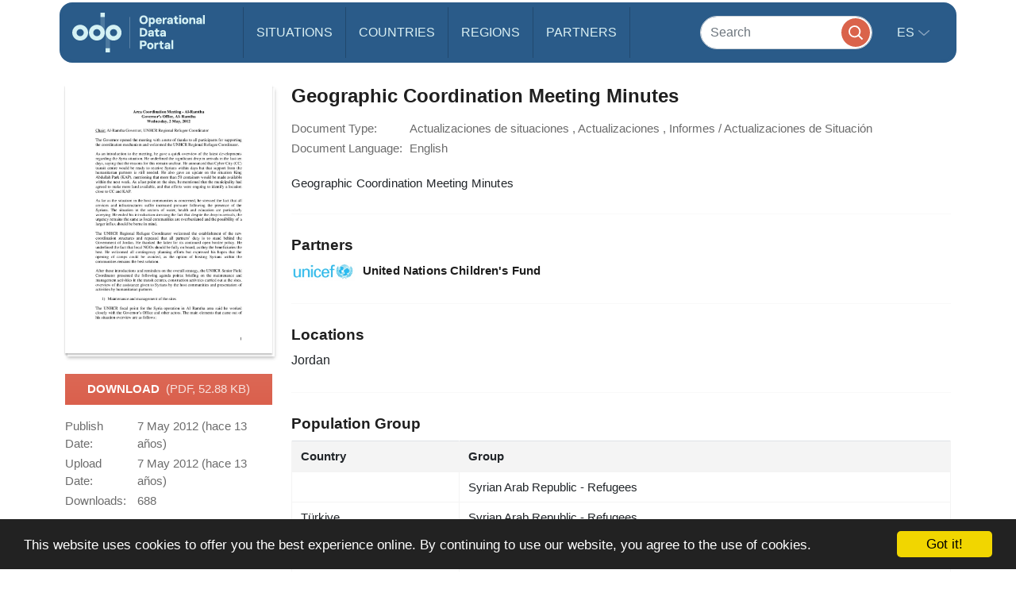

--- FILE ---
content_type: image/svg+xml
request_url: https://amzirlodp-prd-s3.s3.amazonaws.com/build/media/brand/logo.svg
body_size: 5335
content:
<svg xmlns="http://www.w3.org/2000/svg" width="670.83" height="203.62"><path fill="#d4f1f4" d="M142.76 0h22v22h-22z"/><path fill="#d4f1f4" d="M142.76 22h22v79.81h-22zM168.76 102.1h22v79.81h-22z" opacity=".2"/><path fill="#d4f1f4" d="M168.76 181.62h22v22h-22zM40.19 83.62c10.03 0 18.19 8.16 18.19 18.19S50.22 120 40.19 120 22 111.84 22 101.81s8.16-18.19 18.19-18.19m0-22C17.99 61.62 0 79.61 0 101.81S17.99 142 40.19 142s40.19-17.99 40.19-40.19-17.99-40.19-40.19-40.19zM124.57 83.62c10.03 0 18.19 8.16 18.19 18.19S134.6 120 124.57 120s-18.19-8.16-18.19-18.19 8.16-18.19 18.19-18.19m0-22c-22.2 0-40.19 17.99-40.19 40.19S102.37 142 124.57 142s40.19-17.99 40.19-40.19-17.99-40.19-40.19-40.19zM208.95 83.62c10.03 0 18.19 8.16 18.19 18.19S218.98 120 208.95 120s-18.19-8.16-18.19-18.19 8.16-18.19 18.19-18.19m0-22c-22.2 0-40.19 17.99-40.19 40.19S186.75 142 208.95 142s40.19-17.99 40.19-40.19-17.99-40.19-40.19-40.19z"/><path fill="none" stroke="#fff" stroke-miterlimit="10" d="M291.02 22v159.62"/><path d="M339.88 36.09c0-12.46 7.07-22.26 21.08-22.26s21.08 9.8 21.08 22.26-7.13 22.26-21.08 22.26-21.08-9.86-21.08-22.26zm32.23 0c0-8.74-3.97-13.45-11.16-13.45s-11.16 4.71-11.16 13.45 3.97 13.45 11.16 13.45 11.16-4.71 11.16-13.45zM387 25.36h8.56l.99 3.1h.25c1.55-1.86 4.03-3.66 8.62-3.66 8.06 0 13.14 7.07 13.14 16.8s-4.96 16.74-13.14 16.74c-4.59 0-7.07-1.8-8.62-3.66h-.25v17.3H387V25.36zm21.88 16.25c0-4.53-1.67-8.43-6.39-8.43s-6.39 3.91-6.39 8.43 1.55 8.37 6.39 8.37 6.39-3.85 6.39-8.37zM421.65 41.61c0-9.18 5.33-16.8 15.87-16.8 9.92 0 15.5 7.01 15.5 15.81v3.53h-21.64c.06 3.78 1.98 6.45 6.32 6.45 3.53 0 5.08-1.74 5.64-3.22h9.24c-.87 5.83-6.01 10.97-14.88 10.97-10.22 0-16.05-7.44-16.05-16.74zm21.64-3.48c-.19-3.1-1.98-5.52-5.77-5.52-4.09 0-5.89 2.42-6.08 5.52h11.85zM457.68 25.36h7.94l.74 4.71h.25c1.43-2.85 4.15-5.27 8.31-5.27h2.23v8.74h-3.1c-4.53 0-7.44 3.04-7.44 8.25v16h-8.93V25.36zM479.31 48.18c0-6.01 4.09-9.98 13.02-9.98h6.94v-1.74c0-2.23-1.43-3.97-4.96-3.97-2.98 0-4.71 1.61-4.71 3.6h-8.93c0-6.08 4.4-11.28 13.95-11.28 8.87 0 14.2 4.9 14.2 11.66V57.8h-8.56l-.68-2.91h-.25c-1.8 2.05-4.65 3.47-8.68 3.47-7.31-.01-11.34-4.42-11.34-10.18zm19.97-2.23v-1.36h-6.14c-3.04 0-4.4 1.36-4.4 3.1 0 1.86 1.49 3.22 4.34 3.22 3.9 0 6.2-2.3 6.2-4.96zM517.81 47.43V33.48h-5.27v-8.12h5.7v-8.49h9.11v8.49h7.75v8.12h-7.75v11.66c0 3.04 1.3 4.34 4.15 4.34h3.72v8.31h-6.57c-7.49 0-10.84-4.47-10.84-10.36zM540.82 11.85h10.17v9.67h-10.17v-9.67zm.31 13.51h9.55v32.42h-9.55V25.36zM554.7 41.61c0-9.73 5.77-16.8 16.18-16.8s16.18 7.07 16.18 16.8-5.64 16.74-16.18 16.74-16.18-7.01-16.18-16.74zm22.63 0c0-5.89-2.48-8.43-6.45-8.43s-6.45 2.6-6.45 8.43 2.54 8.37 6.45 8.37 6.45-2.48 6.45-8.37zM591.72 25.36h8.56l.74 3.1h.25c1.8-2.11 4.65-3.66 8.87-3.66 7.19 0 12.03 4.53 12.03 11.66v21.33h-9.55V39.44c0-3.72-1.67-5.95-5.46-5.95-3.41 0-5.89 2.42-5.89 6.32v17.98h-9.55V25.36zM626.19 48.18c0-6.01 4.09-9.98 13.02-9.98h6.94v-1.74c0-2.23-1.43-3.97-4.96-3.97-2.98 0-4.71 1.61-4.71 3.6h-8.93c0-6.08 4.4-11.28 13.95-11.28 8.87 0 14.2 4.9 14.2 11.66V57.8h-8.56l-.68-2.91h-.25c-1.8 2.05-4.65 3.47-8.68 3.47-7.31-.01-11.34-4.42-11.34-10.18zm19.96-2.23v-1.36h-6.14c-3.04 0-4.4 1.36-4.4 3.1 0 1.86 1.49 3.22 4.34 3.22 3.91 0 6.2-2.3 6.2-4.96zM661.28 11.91h9.55v45.88h-9.55V11.91zM342.36 78.39h15c12.96 0 22.44 8.68 22.44 21.7 0 12.09-8.87 21.7-22.44 21.7h-15v-43.4zm14.44 34.78c8.12 0 13.08-4.03 13.08-13.08s-4.96-13.02-13.08-13.02h-5.33v26.1h5.33zM383.21 112.18c0-6.01 4.09-9.98 13.02-9.98h6.94v-1.74c0-2.23-1.43-3.97-4.96-3.97-2.98 0-4.71 1.61-4.71 3.6h-8.93c0-6.08 4.4-11.28 13.95-11.28 8.87 0 14.2 4.9 14.2 11.65v21.33h-8.56l-.68-2.91h-.25c-1.8 2.05-4.65 3.47-8.68 3.47-7.31 0-11.34-4.41-11.34-10.17zm19.97-2.23v-1.36h-6.14c-3.04 0-4.4 1.36-4.4 3.1 0 1.86 1.49 3.22 4.34 3.22 3.9 0 6.2-2.3 6.2-4.96zM421.72 111.43V97.48h-5.27v-8.12h5.7v-8.49h9.11v8.49h7.75v8.12h-7.75v11.66c0 3.04 1.3 4.34 4.15 4.34h3.72v8.31h-6.57c-7.5 0-10.84-4.47-10.84-10.36zM443.48 112.18c0-6.01 4.09-9.98 13.02-9.98h6.94v-1.74c0-2.23-1.43-3.97-4.96-3.97-2.98 0-4.71 1.61-4.71 3.6h-8.93c0-6.08 4.4-11.28 13.95-11.28 8.87 0 14.2 4.9 14.2 11.65v21.33h-8.56l-.68-2.91h-.25c-1.8 2.05-4.65 3.47-8.68 3.47-7.31 0-11.34-4.41-11.34-10.17zm19.96-2.23v-1.36h-6.14c-3.04 0-4.4 1.36-4.4 3.1 0 1.86 1.49 3.22 4.34 3.22 3.91 0 6.2-2.3 6.2-4.96zM342.36 142.39h19.71c8.87 0 14.32 6.26 14.32 14.32s-5.58 14.57-14.32 14.57h-9.98v14.51h-9.73v-43.4zm17.79 20.21c4.15 0 6.32-1.92 6.32-5.89 0-3.72-2.36-5.7-6.32-5.7h-8.06v11.59h8.06zM378.57 169.61c0-9.73 5.77-16.8 16.18-16.8s16.18 7.07 16.18 16.8-5.64 16.74-16.18 16.74-16.18-7.01-16.18-16.74zm22.62 0c0-5.89-2.48-8.43-6.45-8.43s-6.45 2.6-6.45 8.43 2.54 8.37 6.45 8.37 6.45-2.48 6.45-8.37zM415.58 153.36h7.94l.74 4.71h.25c1.43-2.85 4.15-5.27 8.31-5.27h2.23v8.74h-3.1c-4.53 0-7.44 3.04-7.44 8.25v16h-8.93v-32.43zM444.35 175.43v-13.95h-5.27v-8.12h5.7v-8.49h9.11v8.49h7.75v8.12h-7.75v11.66c0 3.04 1.3 4.34 4.15 4.34h3.72v8.31h-6.57c-7.5 0-10.84-4.47-10.84-10.36zM466.11 176.18c0-6.01 4.09-9.98 13.02-9.98h6.94v-1.74c0-2.23-1.43-3.97-4.96-3.97-2.98 0-4.71 1.61-4.71 3.6h-8.93c0-6.08 4.4-11.28 13.95-11.28 8.87 0 14.2 4.9 14.2 11.66v21.33h-8.56l-.68-2.91h-.25c-1.8 2.05-4.65 3.47-8.68 3.47-7.31 0-11.34-4.42-11.34-10.18zm19.96-2.23v-1.36h-6.14c-3.04 0-4.4 1.36-4.4 3.1 0 1.86 1.49 3.22 4.34 3.22 3.91 0 6.2-2.3 6.2-4.96zM501.2 139.91h9.55v45.88h-9.55v-45.88z" fill="#d4f1f4"/></svg>